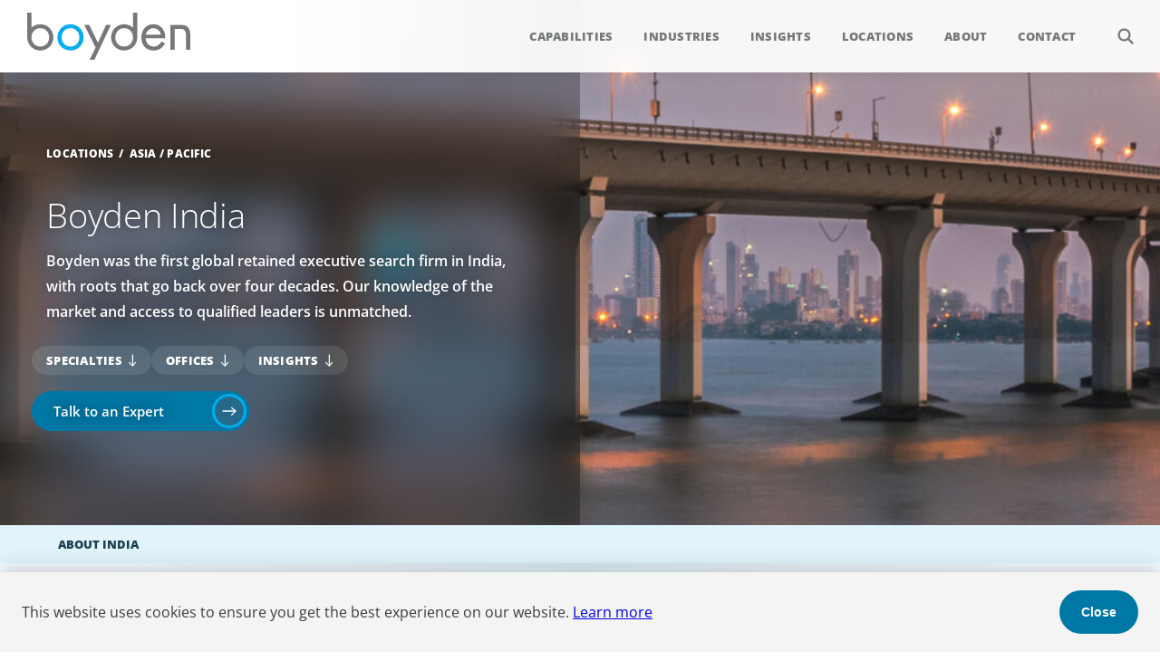

--- FILE ---
content_type: text/html; charset=UTF-8
request_url: https://www.boyden.com/india/
body_size: 14989
content:
<!DOCTYPE html>
<html lang="en">
<head>
    <meta charset="UTF-8" />
    <meta http-equiv="X-UA-Compatible" content="IE=edge" />
    <meta name="viewport" content="width=device-width, initial-scale=1, shrink-to-fit=no" />
    <title>India - Boyden</title>
    <meta name="google" value="notranslate"/>
    <link rel="shortcut icon" href="../img/favicon.ico" />

    <meta property="og:title" content="India - Boyden" />
    <meta property="og:type" content="website" />
    <meta property="og:url" content="https://www.boyden.com/india/" />
    <meta property="og:description" content="" />
    <meta name="twitter:card" content="summary_large_image" />

    <link rel="stylesheet" href="../css/select2.min.css" />
    <link rel="stylesheet" href="../css/web.css" />
</head>
<body class="Location">
    <header>
        <a class="logo" href="/">Boyden</a>
        <nav role="navigation" aria-label="Main navigation menu">
            <label aria-label="Open menu" aria-haspopup="menu" class="toggle" for="menu"><input id="menu" type="checkbox" /><hr/><hr/><hr/></label>
			<ul>
				<li><a href="/capabilities/">Capabilities</a>
					<div class="menu capabilities">
					    <div class="intro">
					        <div class="eyebrow">Capabilities</div>
					        <div class="heading">Explore our capabilities</div>
					        <p>Boyden&rsquo;s core capabilities are designed to help organizations build strong leadership, navigate complexity, and accelerate long-term performance.</p>
					
					        <a class="overview" href="/capabilities/">Discover how we can strengthen your team</a>
							<form class="search" data-section="53943776">
							    <label class="search-input" aria-label="Search"><input type="text" name="k" placeholder="Search capabilities..." /></label>
							    <input type="hidden" name="l" value="en" />
							    <input type="hidden" name="t" value="capability" />
							    <input type="hidden" name="f" value="card" />
							    <input type="hidden" name="capabilities" value="" />
							    <input type="hidden" name="industries" value="" />
							    <input type="hidden" name="locations" value="" />
							    <input type="hidden" name="include_global_insights" value="0" />
							    <input type="hidden" name="partners" value="" />
							    
							    
							    
							</form>
					    </div>
					    <div class="results cards" data-section="53943776" style="overflow: hidden;"></div>
					    <div class="items">
						<ul>
							<li>
								<a href="/executive-search/">Executive Search</a>
								<div class="one" style="background-image: url(/executive-search/tile.jpg)"></div>
							</li>
							<li>
								<a href="/interim-management/">Interim Management</a>
								<div class="one" style="background-image: url(/interim-management/tile.jpg)"></div>
							</li>
							<li>
								<a href="/leadership-consulting/">Leadership Consulting</a>
								<div class="many" style="background-image: url(/leadership-consulting/tile.jpg)">
								<ul>
									<li>
										<a href="/onboarding-and-integration/">Onboarding &amp; Integration</a>
										<div class="one" style="background-image: url(/onboarding-and-integration/tile.jpg)"></div>
									</li>
									<li>
										<a href="/assessment-and-profiling/">Assessment &amp; Profiling</a>
										<div class="one" style="background-image: url(/assessment-and-profiling/tile.jpg)"></div>
									</li>
									<li>
										<a href="/leadership-development/">Leadership Development</a>
										<div class="one" style="background-image: url(/leadership-development/tile.jpg)"></div>
									</li>
									<li>
										<a href="/executive-and-team-coaching/">Executive &amp; Team Coaching</a>
										<div class="one" style="background-image: url(/executive-and-team-coaching/tile.jpg)"></div>
									</li>
									<li>
										<a href="/succession-planning/">Succession Planning</a>
										<div class="one" style="background-image: url(/succession-planning/tile.jpg)"></div>
									</li>
									<li>
										<a href="/boyden-tools/">Boyden Tools</a>
										<div class="one" style="background-image: url(/boyden-tools/tile.jpg)"></div>
									</li>
								</ul>
								</div>
							</li>
							<li>
								<a href="/family-owned-privately-held-organizations/">Family-Owned/Privately Held Organizations</a>
								<div class="one" style="background-image: url(/family-owned-privately-held-organizations/tile.jpg)"></div>
							</li>
							<li>
								<a href="/global-multinational-organizations/">Global/Multinational Organizations</a>
								<div class="one" style="background-image: url(/global-multinational-organizations/tile.jpg)"></div>
							</li>
							<li>
								<a href="/ceo-and-board-services/">CEO &amp; Board Services</a>
								<div class="many" style="background-image: url(/ceo-and-board-services/tile.jpg)">
								<ul>
									<li>
										<a href="/board-consulting/">Board Consulting</a>
										<div class="one" style="background-image: url(/board-consulting/tile.jpg)"></div>
									</li>
									<li>
										<a href="/ceo-search/">CEO Search</a>
										<div class="one" style="background-image: url(/ceo-search/tile.jpg)"></div>
									</li>
									<li>
										<a href="/director-search/">Director Search</a>
										<div class="one" style="background-image: url(/director-search/tile.jpg)"></div>
									</li>
								</ul>
								</div>
							</li>
							<li>
								<a href="/private-equity-and-venture-capital/">Private Equity &amp; Venture Capital</a>
								<div class="one" style="background-image: url(/private-equity-and-venture-capital/tile.jpg)"></div>
							</li>
							<li>
								<a href="/financial-officers/">Financial Officers</a>
								<div class="one" style="background-image: url(/financial-officers/tile.jpg)"></div>
							</li>
							<li>
								<a href="/non-profit-organizations/">Non-Profit Organizations</a>
								<div class="one" style="background-image: url(/non-profit-organizations/tile.jpg)"></div>
							</li>
							<li>
								<a href="/human-resources/">Human Resources</a>
								<div class="one" style="background-image: url(/human-resources/tile.jpg)"></div>
							</li>
						</ul>
					    </div>
					</div>
				</li>
				<li><a href="/industries/">Industries</a>
					<div class="menu industries">
					    <div class="intro">
					        <div class="eyebrow">Industries</div>
					        <div class="heading">Explore the industries we serve</div>
					        <p>Boyden partners with organizations across global markets, bringing sector-specific insight and leadership expertise to help them adapt, grow, and outperform in a changing world.</p>
					
					        <a class="overview" href="/industries/">See how we support your industry</a>
							<form class="search" data-section="54071570">
							    <label class="search-input" aria-label="Search"><input type="text" name="k" placeholder="Search industries..." /></label>
							    <input type="hidden" name="l" value="en" />
							    <input type="hidden" name="t" value="industry" />
							    <input type="hidden" name="f" value="card" />
							    <input type="hidden" name="capabilities" value="" />
							    <input type="hidden" name="industries" value="" />
							    <input type="hidden" name="locations" value="" />
							    <input type="hidden" name="include_global_insights" value="0" />
							    <input type="hidden" name="partners" value="" />
							    
							    
							    
							</form>
					    </div>
					    <div class="results cards" data-section="54071570" style="overflow: hidden;"></div>
					    <div class="items">
							<ul>
								<li>
									<a href="/consumer-and-retail/">Consumer &amp; Retail</a>
									<div class="many" style="background-image: url(/consumer-and-retail/tile.jpg)">
									<ul>
										<li>
											<a href="/consumer-products/">Consumer Products</a>
											<div class="one" style="background-image: url(/consumer-products/tile.jpg)"></div>
										</li>
										<li>
											<a href="/travel-leisure-and-hospitality/">Travel, Leisure &amp; Hospitality</a>
											<div class="one" style="background-image: url(/travel-leisure-and-hospitality/tile.jpg)"></div>
										</li>
										<li>
											<a href="/retail-and-ecommerce/">Retail &amp; Ecommerce</a>
											<div class="one" style="background-image: url(/retail-and-ecommerce/tile.jpg)"></div>
										</li>
										<li>
											<a href="/luxury-and-apparel/">Luxury &amp; Apparel</a>
											<div class="one" style="background-image: url(/luxury-and-apparel/tile.jpg)"></div>
										</li>
										<li>
											<a href="/consumer-technology/">Consumer Technology</a>
											<div class="one" style="background-image: url(/consumer-technology/tile.jpg)"></div>
										</li>
									</ul>
									</div>
								</li>
								<li>
									<a href="/financial-services/">Financial Services</a>
									<div class="many" style="background-image: url(/financial-services/tile.jpg)">
									<ul>
										<li>
											<a href="/asset-management/">Asset Management</a>
											<div class="one" style="background-image: url(/asset-management/tile.jpg)"></div>
										</li>
										<li>
											<a href="/financial-and-sovereign-institutions/">Financial &amp; Sovereign Institutions</a>
											<div class="one" style="background-image: url(/financial-and-sovereign-institutions/tile.jpg)"></div>
										</li>
										<li>
											<a href="/fintech/">Fintech</a>
											<div class="one" style="background-image: url(/fintech-services/tile.jpg)"></div>
										</li>
										<li>
											<a href="/insurance/">Insurance</a>
											<div class="one" style="background-image: url(/insurance/tile.jpg)"></div>
										</li>
										<li>
											<a href="/investment-banking-and-markets/">Investment Banking &amp; Markets</a>
											<div class="one" style="background-image: url(/investment-banking-and-markets/tile.jpg)"></div>
										</li>
										<li>
											<a href="/real-estate/">Real Estate</a>
											<div class="one" style="background-image: url(/real-estate/tile.jpg)"></div>
										</li>
										<li>
											<a href="/retail-and-corporate-banking/">Retail &amp; Corporate Banking</a>
											<div class="one" style="background-image: url(/retail-and-corporate-banking/tile.jpg)"></div>
										</li>
										<li>
											<a href="/wealth-management-and-private-banking/">Wealth Management &amp; Private Banking</a>
											<div class="one" style="background-image: url(/wealth-management-and-private-banking/tile.jpg)"></div>
										</li>
									</ul>
									</div>
								</li>
								<li>
									<a href="/healthcare-and-life-sciences/">Healthcare &amp; Life Sciences</a>
									<div class="many" style="background-image: url(/healthcare-and-life-sciences/tile.jpg)">
									<ul>
										<li>
											<a href="/healthcare/">Healthcare</a>
											<div class="one" style="background-image: url(/healthcare/tile.jpg)"></div>
										</li>
										<li>
											<a href="/medtech/">Medtech</a>
											<div class="one" style="background-image: url(/medtech/tile.jpg)"></div>
										</li>
										<li>
											<a href="/pharma-and-biotech/">Pharma &amp; Biotech</a>
											<div class="one" style="background-image: url(/pharma-and-biotech/tile.jpg)"></div>
										</li>
									</ul>
									</div>
								</li>
								<li>
									<a href="/industrial/">Industrial</a>
									<div class="many">
									<ul>
										<li>
											<a href="/aerospace-and-defense/">Aerospace &amp; Defense</a>
											<div class="one" style="background-image: url(/aerospace-and-defense/tile.jpg)"></div>
										</li>
										<li>
											<a href="/automotive/">Automotive</a>
											<div class="one" style="background-image: url(/automotive/tile.jpg)"></div>
										</li>
										<li>
											<a href="/energy/">Energy</a>
											<div class="one" style="background-image: url(/energy/tile.jpg)"></div>
										</li>
										<li>
											<a href="/industrial-manufacturing/">Industrial Manufacturing</a>
											<div class="one" style="background-image: url(/industrial-manufacturing/tile.jpg)"></div>
										</li>
										<li>
											<a href="/infrastructure-epc-and-transportation/">Infrastructure, EPC &amp; Transportation</a>
											<div class="one" style="background-image: url(/infrastructure-epc-and-transportation/tile.jpg)"></div>
										</li>
										<li>
											<a href="/mining-and-primary-materials/">Mining &amp; Primary Materials</a>
											<div class="one" style="background-image: url(/mining-and-primary-materials/tile.jpg)"></div>
										</li>
										<li>
											<a href="/supply-chain-and-logistics/">Supply Chain &amp; Logistics</a>
											<div class="one" style="background-image: url(/supply-chain-and-logistics/tile.jpg)"></div>
										</li>
									</ul>
									</div>
								</li>
								<li>
									<a href="/professional-services/">Professional Services</a>
									<div class="one" style="background-image: url(/professional-services/tile.jpg)"></div>
								</li>
								<li>
									<a href="/social-impact/">Social Impact</a>
									<div class="many" style="background-image: url(/social-impact/tile.jpg)">
									<ul>
										<li>
											<a href="/education/">Education</a>
											<div class="one" style="background-image: url(/education/tile.jpg)"></div>
										</li>
										<li>
											<a href="/not-for-profit/">Not-for-Profit</a>
											<div class="one" style="background-image: url(/not-for-profit/tile.jpg)"></div>
										</li>
										<li>
											<a href="/public-sector/">Public Sector</a>
											<div class="one" style="background-image: url(/public-sector/tile.jpg)"></div>
										</li>
									</ul>
									</div>
								</li>
								<li>
									<a href="/technology/">Technology</a>
									<div class="many" style="background-image: url(/technology/tile.jpg)">
									<ul>
										<li>
											<a href="/ai-cloud-and-software/">AI, Cloud &amp; Software</a>
											<div class="one" style="background-image: url(/ai-cloud-and-software/tile.jpg)"></div>
										</li>
										<li>
											<a href="/digital-transformation-leadership/">Digital Transformation Leadership</a>
											<div class="one" style="background-image: url(/digital-transformation-leadership/tile.jpg)"></div>
										</li>
										<li>
											<a href="/fintech/">Fintech</a>
											<div class="one" style="background-image: url(/fintech/tile.jpg)"></div>
										</li>
										<li>
											<a href="/it-services-and-consulting/">IT Services &amp; Consulting</a>
											<div class="one" style="background-image: url(/it-services-and-consulting/tile.jpg)"></div>
										</li>
										<li>
											<a href="/media-gaming-and-consumer-electronics/">Media, Gaming &amp; Consumer Electronics</a>
											<div class="one" style="background-image: url(/media-gaming-and-consumer-electronics/tile.jpg)"></div>
										</li>
										<li>
											<a href="/semiconductor-infrastructure-and-embedded-hardware/">Semiconductor, Infrastructure &amp; Embedded Hardware</a>
											<div class="one" style="background-image: url(/semiconductor-infrastructure-and-embedded-hardware/tile.jpg)"></div>
										</li>
									</ul>
									</div>
								</li>
							</ul>
					    </div>
					</div>
				</li>
				<li><a href="/insights/">Insights</a>
					<div class="menu insights">
					    <div class="intro">
					        <div class="eyebrow">Insights</div>
					        <div class="heading">Perspectives that shape better leadership</div>
					        <p>Our insights highlight emerging trends, market shifts, and leadership challenges&mdash;providing clarity and direction for organizations navigating complexity and preparing for what&rsquo;s next.</p>
					
					        <a class="overview" href="/insights/">Access our latest insights</a>
							<form class="search" data-section="54331895">
							    <label class="search-input" aria-label="Search"><input type="text" name="k" placeholder="Search insights..." /></label>
							    <input type="hidden" name="l" value="en" />
							    <input type="hidden" name="t" value="insight" />
							    <input type="hidden" name="f" value="card" />
							    <input type="hidden" name="capabilities" value="" />
							    <input type="hidden" name="industries" value="" />
							    <input type="hidden" name="locations" value="" />
							    <input type="hidden" name="include_global_insights" value="0" />
							    <input type="hidden" name="partners" value="" />
							    
							    
							    
							    <label class="filter-select"><select multiple name="capability" data-placeholder="Filter by capabilities...">
							        <option class="placeholder" value="" disabled>Filter by capabilities...</option>
							        <option value="53225581">Executive Search</option>
							        <option value="53226063">Interim Management</option>
							        <option value="53226189">Leadership Consulting</option>
							        <option value="53249858" class="depth2">Onboarding & Integration</option>
							        <option value="53249947" class="depth2">Assessment & Profiling</option>
							        <option value="53249989" class="depth2">Leadership Development</option>
							        <option value="53250014" class="depth2">Executive & Team Coaching</option>
							        <option value="53250031" class="depth2">Succession Planning</option>
							        <option value="56293617" class="depth2">Boyden Tools</option>
							        <option value="53250054">Family-Owned/Privately Held Organizations</option>
							        <option value="53250055">Global/Multinational Organizations</option>
							        <option value="53250056">CEO & Board Services</option>
							        <option value="53250069" class="depth2">Board Consulting</option>
							        <option value="53250087" class="depth2">CEO Search</option>
							        <option value="53250088" class="depth2">Director Search</option>
							        <option value="53250089">Private Equity & Venture Capital</option>
							        <option value="53250160">Financial Officers</option>
							        <option value="53250173">Non-Profit Organizations</option>
							        <option value="53250167">Human Resources</option>
							    </select></label>
							    <label class="filter-select"><select multiple name="industry" data-placeholder="Filter by industries...">
							        <option class="placeholder" value="" disabled>Filter by industries...</option>
							        <option value="53248811">Consumer & Retail</option>
							        <option value="53265427" class="depth2">Consumer Products</option>
							        <option value="53265432" class="depth2">Travel, Leisure & Hospitality</option>
							        <option value="53265463" class="depth2">Retail & Ecommerce</option>
							        <option value="53265476" class="depth2">Luxury & Apparel</option>
							        <option value="53265497" class="depth2">Consumer Technology</option>
							        <option value="53265502">Financial Services</option>
							        <option value="53265509" class="depth2">Asset Management</option>
							        <option value="53265513" class="depth2">Financial & Sovereign Institutions</option>
							        <option value="53266161" class="depth2">Fintech</option>
							        <option value="53265531" class="depth2">Insurance</option>
							        <option value="53265534" class="depth2">Investment Banking & Markets</option>
							        <option value="53265543" class="depth2">Real Estate</option>
							        <option value="53265549" class="depth2">Retail & Corporate Banking</option>
							        <option value="53265573" class="depth2">Wealth Management & Private Banking</option>
							        <option value="53265581">Healthcare & Life Sciences</option>
							        <option value="53265682" class="depth2">Healthcare</option>
							        <option value="53265733" class="depth2">Medtech</option>
							        <option value="53265742" class="depth2">Pharma & Biotech</option>
							        <option value="53265773">Industrial</option>
							        <option value="53265794" class="depth2">Aerospace & Defense</option>
							        <option value="53265943" class="depth2">Automotive</option>
							        <option value="53265953" class="depth2">Energy</option>
							        <option value="53265966" class="depth2">Industrial Manufacturing</option>
							        <option value="53265980" class="depth2">Infrastructure, EPC & Transportation</option>
							        <option value="53265987" class="depth2">Mining & Primary Materials</option>
							        <option value="53265990" class="depth2">Supply Chain & Logistics</option>
							        <option value="55731590">Professional Services</option>
							        <option value="53266074">Social Impact</option>
							        <option value="53266097" class="depth2">Education</option>
							        <option value="53266111" class="depth2">Not-for-Profit</option>
							        <option value="53266116" class="depth2">Public Sector</option>
							        <option value="53266125">Technology</option>
							        <option value="53266139" class="depth2">AI, Cloud & Software</option>
							        <option value="53266151" class="depth2">Digital Transformation Leadership</option>
							        <option value="53265525" class="depth2">Fintech</option>
							        <option value="53266193" class="depth2">IT Services & Consulting</option>
							        <option value="53266237" class="depth2">Media, Gaming & Consumer Electronics</option>
							        <option value="53266257" class="depth2">Semiconductor, Infrastructure & Embedded Hardware</option>
							    </select></label>
							    <label class="filter-select"><select multiple name="location" data-placeholder="Filter by locations...">
							        <option class="placeholder" value="" disabled>Filter by locations...</option>
							        <option value="54083642">Americas</option>
							        <option value="54083664" class="depth2">Brazil</option>
							        <option value="54083670" class="depth2">Canada</option>
							        <option value="54083713" class="depth3">Calgary</option>
							        <option value="54083714" class="depth3">Montréal</option>
							        <option value="54083715" class="depth3">Ottawa</option>
							        <option value="54083716" class="depth3">Saskatoon</option>
							        <option value="54083717" class="depth3">Toronto</option>
							        <option value="54083718" class="depth3">Vancouver</option>
							        <option value="54083665" class="depth2">Mexico</option>
							        <option value="54083666" class="depth2">Perú</option>
							        <option value="54083671" class="depth2">United States</option>
							        <option value="54083719" class="depth3">Atlanta</option>
							        <option value="54083720" class="depth3">Boston</option>
							        <option value="54083721" class="depth3">California</option>
							        <option value="54083722" class="depth3">Chicago</option>
							        <option value="54083724" class="depth3">Denver</option>
							        <option value="54083723" class="depth3">Dallas</option>
							        <option value="54083725" class="depth3">Houston</option>
							        <option value="54083726" class="depth3">Miami</option>
							        <option value="54083730" class="depth3">New York</option>
							        <option value="54083731" class="depth3">Orlando</option>
							        <option value="54083732" class="depth3">Pittsburgh</option>
							        <option value="54083733" class="depth3">Princeton</option>
							        <option value="54083734" class="depth3">Seattle</option>
							        <option value="54083735" class="depth3">Summit</option>
							        <option value="54083736" class="depth3">Washington D.C.</option>
							        <option value="54083641">Europe</option>
							        <option value="54083680" class="depth2">Armenia</option>
							        <option value="54083681" class="depth2">Austria</option>
							        <option value="54083682" class="depth2">Azerbaijan</option>
							        <option value="54083683" class="depth2">Bulgaria</option>
							        <option value="54083684" class="depth2">Czech Republic</option>
							        <option value="54083696" class="depth2">Denmark</option>
							        <option value="54083737" class="depth3">Aarhus</option>
							        <option value="54083738" class="depth3">Copenhagen</option>
							        <option value="54083697" class="depth2">Finland</option>
							        <option value="54083701" class="depth2">France</option>
							        <option value="54083702" class="depth2">Germany</option>
							        <option value="54083740" class="depth3">Düsseldorf Holzstrasse</option>
							        <option value="54083739" class="depth3">Düsseldorf Cecilienallee</option>
							        <option value="54083741" class="depth3">Frankfurt</option>
							        <option value="54083742" class="depth3">Munich</option>
							        <option value="54083704" class="depth2">Greece, Cyprus & Malta</option>
							        <option value="54083744" class="depth3">Greece</option>
							        <option value="54083743" class="depth3">Cyprus</option>
							        <option value="54083745" class="depth3">Malta</option>
							        <option value="54083685" class="depth2">Hungary</option>
							        <option value="54083705" class="depth2">Ireland</option>
							        <option value="54083706" class="depth2">Italy</option>
							        <option value="54083686" class="depth2">Kazakhstan</option>
							        <option value="54083708" class="depth2">Netherlands</option>
							        <option value="54083698" class="depth2">Norway</option>
							        <option value="54083687" class="depth2">Poland</option>
							        <option value="54083709" class="depth2">Portugal</option>
							        <option value="54083746" class="depth3">Lisbon</option>
							        <option value="54083747" class="depth3">Porto</option>
							        <option value="54083688" class="depth2">Romania</option>
							        <option value="54083689" class="depth2">Serbia</option>
							        <option value="54083690" class="depth2">Slovakia</option>
							        <option value="54083691" class="depth2">Slovenia</option>
							        <option value="54083710" class="depth2">Spain</option>
							        <option value="54083748" class="depth3">Barcelona</option>
							        <option value="54083749" class="depth3">Madrid</option>
							        <option value="54083750" class="depth3">Valencia</option>
							        <option value="54083700" class="depth2">Sweden</option>
							        <option value="54083711" class="depth2">Switzerland</option>
							        <option value="54083692" class="depth2">Türkiye</option>
							        <option value="54083695" class="depth2">Ukraine</option>
							        <option value="54083712" class="depth2">United Kingdom</option>
							        <option value="54083751" class="depth3">Aberdeen</option>
							        <option value="54083752" class="depth3">London</option>
							        <option value="54083640">Asia / Pacific</option>
							        <option value="54083649" class="depth2">Australia</option>
							        <option value="54083651" class="depth2">China</option>
							        <option value="54083672" class="depth3">Hong Kong</option>
							        <option value="54083673" class="depth3">Shanghai</option>
							        <option value="54083652" class="depth2">India</option>
							        <option value="54083677" class="depth3">Mumbai</option>
							        <option value="54083679" class="depth3">Pune</option>
							        <option value="54083653" class="depth2">Japan</option>
							        <option value="54083655" class="depth2">Singapore</option>
							        <option value="54083657" class="depth2">South Korea</option>
							        <option value="54083658" class="depth2">Taiwan</option>
							        <option value="54083660" class="depth2">Thailand</option>
							        <option value="54083643">Africa / Middle East</option>
							        <option value="54083645" class="depth2">East Africa</option>
							        <option value="54083667" class="depth2">Egypt</option>
							        <option value="54083668" class="depth2">Saudi Arabia</option>
							        <option value="54083646" class="depth2">South Africa</option>
							        <option value="54083669" class="depth2">UAE</option>
							    </select></label>
							    <ul class="filters"></ul>
							</form>
					    </div>
					    <div class="results cards" data-section="54331895" style="overflow: hidden;"></div>
					    <div class="items">
					        <div class="results cards">
					            <div class="column">
					                <div class="category news">
					                    <div class="heading">
					                        <div class="title"><a href="/news/">News</a></div>
					                        <a class="arrow" href="/news/">View All</a>
					                    </div>
					                    <div class="items arrows">
					                        <a class="media-file event" href="/event/boyden-joins-as-sponsor-of-case-nais-independent-schools-57248482/">
					                            <div class="title">Boyden Joins as Sponsor of CASE-NAIS Independent Schools Conference 2026</div>
					                            <div class="type">Event</div>
					                        </a>
					                        <a class="media-file news-releases" href="/media/io-welcomes-new-chief-capital-officer-57228834/">
					                            <div class="title">IO Welcomes New Chief Capital Officer</div>
					                            <div class="type">News Releases</div>
					                        </a>
					                        <a class="media-file news-releases" href="/media/childrens-aid-foundation-of-canada-appoints-next-president-and-56991892/">
					                            <div class="title">Children’s Aid Foundation of Canada Appoints Next President & CEO</div>
					                            <div class="type">News Releases</div>
					                        </a>
					                    </div>
					                </div>
					                <div class="category case-studies">
					                    <div class="heading">
					                        <div class="title"><a href="/case-studies/">Case Studies</a></div>
					                        <a class="arrow" href="/case-studies/">View All</a>
					                    </div>
					                    <div class="items image blue">     
					                        <a class="media-file case-study" href="/media/strategic-board-renewal-for-a-high-growth-cybersecurity-leader-56595407/">
					                            <img loading="lazy" src="/strategic-board-renewal-for-a-high-growth-cybersecurity-leader/banner.jpg" alt="" />
					                            <div class="type">Technology</div>
					                            <div class="title">Strategic Board Renewal for a High-Growth Cybersecurity Leader</div>
					                        </a>
					                        <a class="media-file case-study" href="/media/building-commercial-momentum-in-a-high-growth-industrial-56385563/">
					                            <img loading="lazy" src="/building-commercial-momentum-in-a-high-growth-industrial/banner.jpg" alt="" />
					                            <div class="type">Industrial</div>
					                            <div class="title">Building Commercial Momentum in a High-Growth Industrial Business</div>
					                        </a>
					                    </div>
					                </div>
					            </div>
					            <div class="column">
					                <div class="category thought-leadership">
					                    <div class="heading">
					                        <div class="title"><a href="/thought-leadership/">Thought Leadership</a></div>
					                        <a class="arrow" href="/thought-leadership/">View All</a>
					                    </div>
					                    <div class="items image blue">
					                        <a class="media-file articles-and-papers" href="/media/why-leadership-capability-is-now-the-defining-challenge-for-57617546/">
					                            <img loading="lazy" src="/why-leadership-capability-is-now-the-defining-challenge-for/banner.jpg" alt="" />
					                            <div class="type">Articles & Papers</div>
					                            <div class="title">Why Leadership Capability is now the Defining Challenge for Family Businesses</div>
					                        </a>
					                        <a class="media-file articles-and-papers" href="/media/a-first-external-ceo-leads-a-first-generational-succession-57206771/">
					                            <img loading="lazy" src="/a-first-external-ceo-leads-a-first-generational-succession/tile.jpg" alt="" />
					                            <div class="type">Articles & Papers</div>
					                            <div class="title">A First External CEO Leads a First Generational Succession</div>
					                        </a>
					                        <a class="media-file boyden-report-series" href="/media/the-status-quo-of-digital-transformation-in-switzerland-in-2025-55088461/">
					                            <img loading="lazy" src="/img/boyden-pattern-640x360.png" alt="" />
					                            <div class="type">Boyden Report Series</div>
					                            <div class="title">The Status Quo of Digital Transformation in Switzerland in 2025</div>
					                        </a>
					                    </div>
					                </div>
					            </div>
					        </div>
					    </div>
					</div>
				</li>
				<li><a href="/locations/">Locations</a>
					<div class="menu locations">
					    <div class="intro">
					        <div class="eyebrow">Locations</div>
					        <div class="heading">A global network at your side</div>
					        <p>With a global footprint and deep local expertise, Boyden&rsquo;s partners work closely with clients wherever they operate, delivering leadership solutions grounded in regional understanding.</p>
					
					        <a class="overview" href="/locations/">Find a Boyden office near you</a>
							<form class="search" data-section="54071642">
							    <label class="search-input" aria-label="Search"><input type="text" name="k" placeholder="Search locations..." /></label>
							    <input type="hidden" name="l" value="en" />
							    <input type="hidden" name="t" value="location" />
							    <input type="hidden" name="f" value="card" />
							    <input type="hidden" name="capabilities" value="" />
							    <input type="hidden" name="industries" value="" />
							    <input type="hidden" name="locations" value="" />
							    <input type="hidden" name="include_global_insights" value="0" />
							    <input type="hidden" name="partners" value="" />
							    
							    
							    
							</form>
					    </div>
					    <div class="results cards" data-section="54071642" style="overflow: hidden;"></div>
					    <div class="items">
							<ul>
								<li>
									<a href="/americas/">Americas</a>
									<div class="many">
									<ul>
										<li>
											<a href="/brazil/">Brazil</a>
										</li>
										<li>
											<a href="/canada/">Canada</a>
											<div class="many">
											<ul>
												<li>
													<a href="/calgary/">Calgary</a>
												</li>
												<li>
													<a href="/montreal/">Montréal</a>
												</li>
												<li>
													<a href="/ottawa/">Ottawa</a>
												</li>
												<li>
													<a href="/saskatoon/">Saskatoon</a>
												</li>
												<li>
													<a href="/toronto/">Toronto</a>
												</li>
												<li>
													<a href="/vancouver/">Vancouver</a>
												</li>
											</ul>
											</div>
										</li>
										<li>
											<a href="/mexico/">Mexico</a>
										</li>
										<li>
											<a href="/peru/">Perú</a>
										</li>
										<li>
											<a href="/united-states/">United States</a>
											<div class="many">
											<ul>
												<li>
													<a href="/atlanta/">Atlanta</a>
												</li>
												<li>
													<a href="/boston/">Boston</a>
												</li>
												<li>
													<a href="/california/">California</a>
												</li>
												<li>
													<a href="/chicago/">Chicago</a>
												</li>
												<li>
													<a href="/denver/">Denver</a>
												</li>
												<li>
													<a href="/dallas/">Dallas</a>
												</li>
												<li>
													<a href="/houston/">Houston</a>
												</li>
												<li>
													<a href="/miami/">Miami</a>
												</li>
												<li>
													<a href="/new-york/">New York</a>
												</li>
												<li>
													<a href="/orlando/">Orlando</a>
												</li>
												<li>
													<a href="/pittsburgh/">Pittsburgh</a>
												</li>
												<li>
													<a href="/princeton/">Princeton</a>
												</li>
												<li>
													<a href="/seattle/">Seattle</a>
												</li>
												<li>
													<a href="/summit/">Summit</a>
												</li>
												<li>
													<a href="/washington-dc/">Washington D.C.</a>
												</li>
											</ul>
											</div>
										</li>
									</ul>
									</div>
								</li>
								<li>
									<a href="/europe/">Europe</a>
									<div class="many">
									<ul>
										<li>
											<a href="/armenia/">Armenia</a>
										</li>
										<li>
											<a href="/austria/">Austria</a>
										</li>
										<li>
											<a href="/azerbaijan/">Azerbaijan</a>
										</li>
										<li>
											<a href="/bulgaria/">Bulgaria</a>
										</li>
										<li>
											<a href="/czech-republic/">Czech Republic</a>
										</li>
										<li>
											<a href="/denmark/">Denmark</a>
											<div class="many">
											<ul>
												<li>
													<a href="/aarhus/">Aarhus</a>
												</li>
												<li>
													<a href="/copenhagen/">Copenhagen</a>
												</li>
											</ul>
											</div>
										</li>
										<li>
											<a href="/finland/">Finland</a>
										</li>
										<li>
											<a href="/france/">France</a>
										</li>
										<li>
											<a href="/germany/">Germany</a>
											<div class="many">
											<ul>
												<li>
													<a href="/duesseldorf-holzstrasse/">Düsseldorf Holzstrasse</a>
												</li>
												<li>
													<a href="/dusseldorf/">Düsseldorf Cecilienallee</a>
												</li>
												<li>
													<a href="/frankfurt/">Frankfurt</a>
												</li>
												<li>
													<a href="/munich/">Munich</a>
												</li>
											</ul>
											</div>
										</li>
										<li>
											<a href="/greece-cyprus-and-malta/">Greece, Cyprus &amp; Malta</a>
											<div class="many">
											<ul>
												<li>
													<a href="/greece/">Greece</a>
												</li>
												<li>
													<a href="/cyprus/">Cyprus</a>
												</li>
												<li>
													<a href="/malta/">Malta</a>
												</li>
											</ul>
											</div>
										</li>
										<li>
											<a href="/hungary/">Hungary</a>
										</li>
										<li>
											<a href="/ireland/">Ireland</a>
										</li>
										<li>
											<a href="/italy/">Italy</a>
										</li>
										<li>
											<a href="/kazakhstan/">Kazakhstan</a>
										</li>
										<li>
											<a href="/netherlands/">Netherlands</a>
										</li>
										<li>
											<a href="/norway/">Norway</a>
										</li>
										<li>
											<a href="/poland/">Poland</a>
										</li>
										<li>
											<a href="/portugal/">Portugal</a>
											<div class="many">
											<ul>
												<li>
													<a href="/lisbon/">Lisbon</a>
												</li>
												<li>
													<a href="/porto/">Porto</a>
												</li>
											</ul>
											</div>
										</li>
										<li>
											<a href="/romania/">Romania</a>
										</li>
										<li>
											<a href="/serbia/">Serbia</a>
										</li>
										<li>
											<a href="/slovakia/">Slovakia</a>
										</li>
										<li>
											<a href="/slovenia/">Slovenia</a>
										</li>
										<li>
											<a href="/spain/">Spain</a>
											<div class="many">
											<ul>
												<li>
													<a href="/barcelona/">Barcelona</a>
												</li>
												<li>
													<a href="/madrid/">Madrid</a>
												</li>
												<li>
													<a href="/valencia/">Valencia</a>
												</li>
											</ul>
											</div>
										</li>
										<li>
											<a href="/sweden/">Sweden</a>
										</li>
										<li>
											<a href="/switzerland/">Switzerland</a>
										</li>
										<li>
											<a href="/tuerkiye/">Türkiye</a>
										</li>
										<li>
											<a href="/ukraine/">Ukraine</a>
										</li>
										<li>
											<a href="/united-kingdom/">United Kingdom</a>
											<div class="many">
											<ul>
												<li>
													<a href="/aberdeen/">Aberdeen</a>
												</li>
												<li>
													<a href="/london/">London</a>
												</li>
											</ul>
											</div>
										</li>
									</ul>
									</div>
								</li>
								<li>
									<a href="/asia-pacific/">Asia / Pacific</a>
									<div class="many">
									<ul>
										<li>
											<a href="/australia/">Australia</a>
										</li>
										<li>
											<a href="/china/">China</a>
											<div class="many">
											<ul>
												<li>
													<a href="/hong-kong/">Hong Kong</a>
												</li>
												<li>
													<a href="/shanghai/">Shanghai</a>
												</li>
											</ul>
											</div>
										</li>
										<li>
											<a href="/india/">India</a>
											<div class="many">
											<ul>
												<li>
													<a href="/mumbai/">Mumbai</a>
												</li>
												<li>
													<a href="/pune/">Pune</a>
												</li>
											</ul>
											</div>
										</li>
										<li>
											<a href="/japan/">Japan</a>
										</li>
										<li>
											<a href="/singapore/">Singapore</a>
										</li>
										<li>
											<a href="/south-korea/">South Korea</a>
										</li>
										<li>
											<a href="/taiwan/">Taiwan</a>
										</li>
										<li>
											<a href="/thailand/">Thailand</a>
										</li>
									</ul>
									</div>
								</li>
								<li>
									<a href="/africa-middle-east/">Africa / Middle East</a>
									<div class="many">
									<ul>
										<li>
											<a href="/east-africa/">East Africa</a>
										</li>
										<li>
											<a href="/egypt/">Egypt</a>
										</li>
										<li>
											<a href="/saudi-arabia/">Saudi Arabia</a>
										</li>
										<li>
											<a href="/south-africa/">South Africa</a>
										</li>
										<li>
											<a href="/uae/">UAE</a>
										</li>
									</ul>
									</div>
								</li>
							</ul>
					    </div>
					</div>
				</li>
				<li><a href="/who-is-boyden/">About</a>
					<div class="menu about">
					    <div class="intro">
					        <div class="eyebrow">About</div>
					        <div class="heading">Learn more about Boyden</div>
					        <p>Driven by collaboration, global perspective, and a deep commitment to clients, Boyden brings together expert advisors who help organizations build stronger leaders and more resilient futures.</p>
					
					        <a class="overview" href="/about/">Discover the Boyden difference</a>
					    </div>
					    <div class="items">
								<ul>
									<li><a href="/who-is-boyden/">Who is Boyden?</a><div class="one" style="background-image: url(/who-is-boyden/tile.jpg)"></div></li>
									<li><a href="/leadership/">Leadership</a><div class="one" style="background-image: url(/leadership/tile.jpg)"></div></li>
									<li><a href="/careers/">Careers</a><div class="one" style="background-image: url(/careers/tile.jpg)"></div></li>
								</ul>
					    </div>
					</div>
				</li>
				<li><a href="/contact/">Contact</a>
					<div class="menu contacts">
					    <div class="intro" tabindex="-1">
					        <div class="eyebrow">Contact</div>
					        <div class="heading">Start the conversation</div>
					        <p>Whether you&rsquo;re seeking exceptional leadership, exploring career opportunities, or looking for guidance, Boyden&rsquo;s global team is here to help you take the next step with confidence.</p>
					
					        <a class="overview" href="/contact/">Connect with us today</a>
							<form class="search" data-section="54289471">
							    <label class="search-input" aria-label="Search"><input type="text" name="k" placeholder="Search contacts..." /></label>
							    <input type="hidden" name="l" value="en" />
							    <input type="hidden" name="t" value="contact" />
							    <input type="hidden" name="f" value="card" />
							    <input type="hidden" name="capabilities" value="" />
							    <input type="hidden" name="industries" value="" />
							    <input type="hidden" name="locations" value="" />
							    <input type="hidden" name="include_global_insights" value="0" />
							    <input type="hidden" name="partners" value="" />
							    
							    
							    
							    <label class="filter-select"><select multiple name="capability" data-placeholder="Filter by capabilities...">
							        <option class="placeholder" value="" disabled>Filter by capabilities...</option>
							        <option value="53225581">Executive Search</option>
							        <option value="53226063">Interim Management</option>
							        <option value="53226189">Leadership Consulting</option>
							        <option value="53249858" class="depth2">Onboarding & Integration</option>
							        <option value="53249947" class="depth2">Assessment & Profiling</option>
							        <option value="53249989" class="depth2">Leadership Development</option>
							        <option value="53250014" class="depth2">Executive & Team Coaching</option>
							        <option value="53250031" class="depth2">Succession Planning</option>
							        <option value="56293617" class="depth2">Boyden Tools</option>
							        <option value="53250054">Family-Owned/Privately Held Organizations</option>
							        <option value="53250055">Global/Multinational Organizations</option>
							        <option value="53250056">CEO & Board Services</option>
							        <option value="53250069" class="depth2">Board Consulting</option>
							        <option value="53250087" class="depth2">CEO Search</option>
							        <option value="53250088" class="depth2">Director Search</option>
							        <option value="53250089">Private Equity & Venture Capital</option>
							        <option value="53250160">Financial Officers</option>
							        <option value="53250173">Non-Profit Organizations</option>
							        <option value="53250167">Human Resources</option>
							    </select></label>
							    <label class="filter-select"><select multiple name="industry" data-placeholder="Filter by industries...">
							        <option class="placeholder" value="" disabled>Filter by industries...</option>
							        <option value="53248811">Consumer & Retail</option>
							        <option value="53265427" class="depth2">Consumer Products</option>
							        <option value="53265432" class="depth2">Travel, Leisure & Hospitality</option>
							        <option value="53265463" class="depth2">Retail & Ecommerce</option>
							        <option value="53265476" class="depth2">Luxury & Apparel</option>
							        <option value="53265497" class="depth2">Consumer Technology</option>
							        <option value="53265502">Financial Services</option>
							        <option value="53265509" class="depth2">Asset Management</option>
							        <option value="53265513" class="depth2">Financial & Sovereign Institutions</option>
							        <option value="53266161" class="depth2">Fintech</option>
							        <option value="53265531" class="depth2">Insurance</option>
							        <option value="53265534" class="depth2">Investment Banking & Markets</option>
							        <option value="53265543" class="depth2">Real Estate</option>
							        <option value="53265549" class="depth2">Retail & Corporate Banking</option>
							        <option value="53265573" class="depth2">Wealth Management & Private Banking</option>
							        <option value="53265581">Healthcare & Life Sciences</option>
							        <option value="53265682" class="depth2">Healthcare</option>
							        <option value="53265733" class="depth2">Medtech</option>
							        <option value="53265742" class="depth2">Pharma & Biotech</option>
							        <option value="53265773">Industrial</option>
							        <option value="53265794" class="depth2">Aerospace & Defense</option>
							        <option value="53265943" class="depth2">Automotive</option>
							        <option value="53265953" class="depth2">Energy</option>
							        <option value="53265966" class="depth2">Industrial Manufacturing</option>
							        <option value="53265980" class="depth2">Infrastructure, EPC & Transportation</option>
							        <option value="53265987" class="depth2">Mining & Primary Materials</option>
							        <option value="53265990" class="depth2">Supply Chain & Logistics</option>
							        <option value="55731590">Professional Services</option>
							        <option value="53266074">Social Impact</option>
							        <option value="53266097" class="depth2">Education</option>
							        <option value="53266111" class="depth2">Not-for-Profit</option>
							        <option value="53266116" class="depth2">Public Sector</option>
							        <option value="53266125">Technology</option>
							        <option value="53266139" class="depth2">AI, Cloud & Software</option>
							        <option value="53266151" class="depth2">Digital Transformation Leadership</option>
							        <option value="53265525" class="depth2">Fintech</option>
							        <option value="53266193" class="depth2">IT Services & Consulting</option>
							        <option value="53266237" class="depth2">Media, Gaming & Consumer Electronics</option>
							        <option value="53266257" class="depth2">Semiconductor, Infrastructure & Embedded Hardware</option>
							    </select></label>
							    <label class="filter-select"><select multiple name="location" data-placeholder="Filter by locations...">
							        <option class="placeholder" value="" disabled>Filter by locations...</option>
							        <option value="54083642">Americas</option>
							        <option value="54083664" class="depth2">Brazil</option>
							        <option value="54083670" class="depth2">Canada</option>
							        <option value="54083713" class="depth3">Calgary</option>
							        <option value="54083714" class="depth3">Montréal</option>
							        <option value="54083715" class="depth3">Ottawa</option>
							        <option value="54083716" class="depth3">Saskatoon</option>
							        <option value="54083717" class="depth3">Toronto</option>
							        <option value="54083718" class="depth3">Vancouver</option>
							        <option value="54083665" class="depth2">Mexico</option>
							        <option value="54083666" class="depth2">Perú</option>
							        <option value="54083671" class="depth2">United States</option>
							        <option value="54083719" class="depth3">Atlanta</option>
							        <option value="54083720" class="depth3">Boston</option>
							        <option value="54083721" class="depth3">California</option>
							        <option value="54083722" class="depth3">Chicago</option>
							        <option value="54083724" class="depth3">Denver</option>
							        <option value="54083723" class="depth3">Dallas</option>
							        <option value="54083725" class="depth3">Houston</option>
							        <option value="54083726" class="depth3">Miami</option>
							        <option value="54083730" class="depth3">New York</option>
							        <option value="54083731" class="depth3">Orlando</option>
							        <option value="54083732" class="depth3">Pittsburgh</option>
							        <option value="54083733" class="depth3">Princeton</option>
							        <option value="54083734" class="depth3">Seattle</option>
							        <option value="54083735" class="depth3">Summit</option>
							        <option value="54083736" class="depth3">Washington D.C.</option>
							        <option value="54083641">Europe</option>
							        <option value="54083680" class="depth2">Armenia</option>
							        <option value="54083681" class="depth2">Austria</option>
							        <option value="54083682" class="depth2">Azerbaijan</option>
							        <option value="54083683" class="depth2">Bulgaria</option>
							        <option value="54083684" class="depth2">Czech Republic</option>
							        <option value="54083696" class="depth2">Denmark</option>
							        <option value="54083737" class="depth3">Aarhus</option>
							        <option value="54083738" class="depth3">Copenhagen</option>
							        <option value="54083697" class="depth2">Finland</option>
							        <option value="54083701" class="depth2">France</option>
							        <option value="54083702" class="depth2">Germany</option>
							        <option value="54083740" class="depth3">Düsseldorf Holzstrasse</option>
							        <option value="54083739" class="depth3">Düsseldorf Cecilienallee</option>
							        <option value="54083741" class="depth3">Frankfurt</option>
							        <option value="54083742" class="depth3">Munich</option>
							        <option value="54083704" class="depth2">Greece, Cyprus & Malta</option>
							        <option value="54083744" class="depth3">Greece</option>
							        <option value="54083743" class="depth3">Cyprus</option>
							        <option value="54083745" class="depth3">Malta</option>
							        <option value="54083685" class="depth2">Hungary</option>
							        <option value="54083705" class="depth2">Ireland</option>
							        <option value="54083706" class="depth2">Italy</option>
							        <option value="54083686" class="depth2">Kazakhstan</option>
							        <option value="54083708" class="depth2">Netherlands</option>
							        <option value="54083698" class="depth2">Norway</option>
							        <option value="54083687" class="depth2">Poland</option>
							        <option value="54083709" class="depth2">Portugal</option>
							        <option value="54083746" class="depth3">Lisbon</option>
							        <option value="54083747" class="depth3">Porto</option>
							        <option value="54083688" class="depth2">Romania</option>
							        <option value="54083689" class="depth2">Serbia</option>
							        <option value="54083690" class="depth2">Slovakia</option>
							        <option value="54083691" class="depth2">Slovenia</option>
							        <option value="54083710" class="depth2">Spain</option>
							        <option value="54083748" class="depth3">Barcelona</option>
							        <option value="54083749" class="depth3">Madrid</option>
							        <option value="54083750" class="depth3">Valencia</option>
							        <option value="54083700" class="depth2">Sweden</option>
							        <option value="54083711" class="depth2">Switzerland</option>
							        <option value="54083692" class="depth2">Türkiye</option>
							        <option value="54083695" class="depth2">Ukraine</option>
							        <option value="54083712" class="depth2">United Kingdom</option>
							        <option value="54083751" class="depth3">Aberdeen</option>
							        <option value="54083752" class="depth3">London</option>
							        <option value="54083640">Asia / Pacific</option>
							        <option value="54083649" class="depth2">Australia</option>
							        <option value="54083651" class="depth2">China</option>
							        <option value="54083672" class="depth3">Hong Kong</option>
							        <option value="54083673" class="depth3">Shanghai</option>
							        <option value="54083652" class="depth2">India</option>
							        <option value="54083677" class="depth3">Mumbai</option>
							        <option value="54083679" class="depth3">Pune</option>
							        <option value="54083653" class="depth2">Japan</option>
							        <option value="54083655" class="depth2">Singapore</option>
							        <option value="54083657" class="depth2">South Korea</option>
							        <option value="54083658" class="depth2">Taiwan</option>
							        <option value="54083660" class="depth2">Thailand</option>
							        <option value="54083643">Africa / Middle East</option>
							        <option value="54083645" class="depth2">East Africa</option>
							        <option value="54083667" class="depth2">Egypt</option>
							        <option value="54083668" class="depth2">Saudi Arabia</option>
							        <option value="54083646" class="depth2">South Africa</option>
							        <option value="54083669" class="depth2">UAE</option>
							    </select></label>
							    <ul class="filters"></ul>
							</form>
					    </div>
					    <div class="results cards" data-section="54289471" style="overflow: hidden;"></div>
					    <div class="items">
					        <div class="results cards placeholder" data-request="/get/contact?l=en">
					            <a class="result medium web-page-new" href="/locations/">
    <div class="image">
        <img src="/locations/tile-400x400.jpg" alt="" />
    </div>
    <div class="text">
        <div class="title">Locations</div>
        <div class="summary"><p>With a global footprint and deep local expertise, Boyden&rsquo;s partners work closely with clients wherever they operate, delivering leadership solutions grounded in regional understanding.</p>
</div>
    </div>
</a>
					            <a class="result small " href="/africa-middle-east/">
    <div class="image">
        <img src="/africa-middle-east/tile-400x400.jpg" alt="" />
    </div>
    <div class="text">
        <div class="title">Africa / Middle East</div>
        <div class="summary"><p>In key African and Gulf economies, Boyden supports clients operating in both established sectors and rapidly developing markets. Our regional understanding helps organizations secure leaders who are locally attuned and equipped for transformation.</p>
</div>
    </div>
</a>
					            <a class="result small " href="/americas/">
    <div class="image">
        <img src="/americas/tile-400x400.jpg" alt="" />
    </div>
    <div class="text">
        <div class="title">Americas</div>
        <div class="summary"><p>Boyden advises clients across mature and emerging markets in the Americas, from global financial centres to burgeoning innovation hubs. Our partners understand the nuances of each market and deliver forward-looking leadership solutions rooted in local knowledge.</p>
</div>
    </div>
</a>
					            <a class="result small " href="/asia-pacific/">
    <div class="image">
        <img src="/asia-pacific/tile-400x400.jpg" alt="" />
    </div>
    <div class="text">
        <div class="title">Asia / Pacific</div>
        <div class="summary"><p>Asia-Pacific is home to some of the world&rsquo;s fastest-growing economies and most influential talent markets. Boyden is anchored in key hubs to help clients engage and develop leaders who can navigate the region&rsquo;s interconnected ecosystems and drive performance across borders.</p>
</div>
    </div>
</a>
					            <a class="result small " href="/europe/">
    <div class="image">
        <img src="/europe/tile-400x400.jpg" alt="" />
    </div>
    <div class="text">
        <div class="title">Europe</div>
        <div class="summary"><p>Boyden&rsquo;s partners in Europe bring deep insight into a region defined by economic diversity and rapidly evolving markets. From the Nordics to the Mediterranean, Eastern Europe and beyond, we support clients seeking leadership with regional fluency and global perspective.</p>
</div>
    </div>
</a>
					            <a class="result medium web-page-new media-enquiries" href="/media-enquiries/">
    <div class="image">
        <img src="/media-enquiries/tile-400x400.jpg" alt="" />
    </div>
    <div class="text">
        <div class="title">Media Enquiries</div>
        <div class="summary">Boyden Partners are regularly quoted in print and digital media on industry, leadership and local business issues.</div>
        <div class="action">Media Contact</div>
    </div>
</a>
					            <a class="result medium web-page-new candidates" href="/cv/">
    <div class="image">
        <img src="/cv/tile-400x400.jpg" alt="" />
    </div>
    <div class="text">
        <div class="title">Candidates</div>
        <div class="summary">Build a relationship with Boyden and be considered for new opportunities by registering your professional experience within our global leadership database.</div>
        <div class="action">Submit CV</div>
    </div>
</a>
					            <a class="result small web-page-new" href="/capabilities/">
    <div class="image">
        <img src="/capabilities/tile-400x400.jpg" alt="" />
    </div>
    <div class="text">
        <div class="title">Capabilities</div>
        <div class="summary"><p>Discover the full breadth of Boyden&rsquo;s capabilities, from world-class executive search to leadership advisory and interim solutions, all crafted to strengthen your organization&rsquo;s leadership and future readiness.</p>
</div>
    </div>
</a>
					            <a class="result small web-page-new" href="/industries/">
    <div class="image">
        <img src="/industries/tile-400x400.jpg" alt="" />
    </div>
    <div class="text">
        <div class="title">Industries</div>
        <div class="summary"><p>Boyden uses its experience and global presence to secure professional talent in a range of key industries, including financial services, healthcare &amp; life sciences, private equity and more.</p>
</div>
    </div>
</a>
					        </div>
					    </div>
					</div>
				</li>
			</ul>
            <label class="toggle" for="search"><input id="search" type="checkbox" />Search</label>
			<div class="menu search">
			    <div class="intro">
			        <div class="eyebrow">Search Boyden</div>
			        <div class="heading">Let us help you find whatever you're searching for</div>
			        
					<form class="search" data-section="54511263">
					    <label class="search-input" aria-label="Search"><input type="text" name="k" placeholder="Search site..." /></label>
					    <input type="hidden" name="l" value="en" />
					    <input type="hidden" name="t" value="site" />
					    <input type="hidden" name="f" value="card" />
					    <input type="hidden" name="capabilities" value="" />
					    <input type="hidden" name="industries" value="" />
					    <input type="hidden" name="locations" value="" />
					    <input type="hidden" name="include_global_insights" value="0" />
					    <input type="hidden" name="partners" value="" />
					    
					    
					    
					    <label class="filter-select"><select multiple name="capability" data-placeholder="Filter by capabilities...">
					        <option class="placeholder" value="" disabled>Filter by capabilities...</option>
					        <option value="53225581">Executive Search</option>
					        <option value="53226063">Interim Management</option>
					        <option value="53226189">Leadership Consulting</option>
					        <option value="53249858" class="depth2">Onboarding & Integration</option>
					        <option value="53249947" class="depth2">Assessment & Profiling</option>
					        <option value="53249989" class="depth2">Leadership Development</option>
					        <option value="53250014" class="depth2">Executive & Team Coaching</option>
					        <option value="53250031" class="depth2">Succession Planning</option>
					        <option value="56293617" class="depth2">Boyden Tools</option>
					        <option value="53250054">Family-Owned/Privately Held Organizations</option>
					        <option value="53250055">Global/Multinational Organizations</option>
					        <option value="53250056">CEO & Board Services</option>
					        <option value="53250069" class="depth2">Board Consulting</option>
					        <option value="53250087" class="depth2">CEO Search</option>
					        <option value="53250088" class="depth2">Director Search</option>
					        <option value="53250089">Private Equity & Venture Capital</option>
					        <option value="53250160">Financial Officers</option>
					        <option value="53250173">Non-Profit Organizations</option>
					        <option value="53250167">Human Resources</option>
					    </select></label>
					    <label class="filter-select"><select multiple name="industry" data-placeholder="Filter by industries...">
					        <option class="placeholder" value="" disabled>Filter by industries...</option>
					        <option value="53248811">Consumer & Retail</option>
					        <option value="53265427" class="depth2">Consumer Products</option>
					        <option value="53265432" class="depth2">Travel, Leisure & Hospitality</option>
					        <option value="53265463" class="depth2">Retail & Ecommerce</option>
					        <option value="53265476" class="depth2">Luxury & Apparel</option>
					        <option value="53265497" class="depth2">Consumer Technology</option>
					        <option value="53265502">Financial Services</option>
					        <option value="53265509" class="depth2">Asset Management</option>
					        <option value="53265513" class="depth2">Financial & Sovereign Institutions</option>
					        <option value="53266161" class="depth2">Fintech</option>
					        <option value="53265531" class="depth2">Insurance</option>
					        <option value="53265534" class="depth2">Investment Banking & Markets</option>
					        <option value="53265543" class="depth2">Real Estate</option>
					        <option value="53265549" class="depth2">Retail & Corporate Banking</option>
					        <option value="53265573" class="depth2">Wealth Management & Private Banking</option>
					        <option value="53265581">Healthcare & Life Sciences</option>
					        <option value="53265682" class="depth2">Healthcare</option>
					        <option value="53265733" class="depth2">Medtech</option>
					        <option value="53265742" class="depth2">Pharma & Biotech</option>
					        <option value="53265773">Industrial</option>
					        <option value="53265794" class="depth2">Aerospace & Defense</option>
					        <option value="53265943" class="depth2">Automotive</option>
					        <option value="53265953" class="depth2">Energy</option>
					        <option value="53265966" class="depth2">Industrial Manufacturing</option>
					        <option value="53265980" class="depth2">Infrastructure, EPC & Transportation</option>
					        <option value="53265987" class="depth2">Mining & Primary Materials</option>
					        <option value="53265990" class="depth2">Supply Chain & Logistics</option>
					        <option value="55731590">Professional Services</option>
					        <option value="53266074">Social Impact</option>
					        <option value="53266097" class="depth2">Education</option>
					        <option value="53266111" class="depth2">Not-for-Profit</option>
					        <option value="53266116" class="depth2">Public Sector</option>
					        <option value="53266125">Technology</option>
					        <option value="53266139" class="depth2">AI, Cloud & Software</option>
					        <option value="53266151" class="depth2">Digital Transformation Leadership</option>
					        <option value="53265525" class="depth2">Fintech</option>
					        <option value="53266193" class="depth2">IT Services & Consulting</option>
					        <option value="53266237" class="depth2">Media, Gaming & Consumer Electronics</option>
					        <option value="53266257" class="depth2">Semiconductor, Infrastructure & Embedded Hardware</option>
					    </select></label>
					    <label class="filter-select"><select multiple name="location" data-placeholder="Filter by locations...">
					        <option class="placeholder" value="" disabled>Filter by locations...</option>
					        <option value="54083642">Americas</option>
					        <option value="54083664" class="depth2">Brazil</option>
					        <option value="54083670" class="depth2">Canada</option>
					        <option value="54083713" class="depth3">Calgary</option>
					        <option value="54083714" class="depth3">Montréal</option>
					        <option value="54083715" class="depth3">Ottawa</option>
					        <option value="54083716" class="depth3">Saskatoon</option>
					        <option value="54083717" class="depth3">Toronto</option>
					        <option value="54083718" class="depth3">Vancouver</option>
					        <option value="54083665" class="depth2">Mexico</option>
					        <option value="54083666" class="depth2">Perú</option>
					        <option value="54083671" class="depth2">United States</option>
					        <option value="54083719" class="depth3">Atlanta</option>
					        <option value="54083720" class="depth3">Boston</option>
					        <option value="54083721" class="depth3">California</option>
					        <option value="54083722" class="depth3">Chicago</option>
					        <option value="54083724" class="depth3">Denver</option>
					        <option value="54083723" class="depth3">Dallas</option>
					        <option value="54083725" class="depth3">Houston</option>
					        <option value="54083726" class="depth3">Miami</option>
					        <option value="54083730" class="depth3">New York</option>
					        <option value="54083731" class="depth3">Orlando</option>
					        <option value="54083732" class="depth3">Pittsburgh</option>
					        <option value="54083733" class="depth3">Princeton</option>
					        <option value="54083734" class="depth3">Seattle</option>
					        <option value="54083735" class="depth3">Summit</option>
					        <option value="54083736" class="depth3">Washington D.C.</option>
					        <option value="54083641">Europe</option>
					        <option value="54083680" class="depth2">Armenia</option>
					        <option value="54083681" class="depth2">Austria</option>
					        <option value="54083682" class="depth2">Azerbaijan</option>
					        <option value="54083683" class="depth2">Bulgaria</option>
					        <option value="54083684" class="depth2">Czech Republic</option>
					        <option value="54083696" class="depth2">Denmark</option>
					        <option value="54083737" class="depth3">Aarhus</option>
					        <option value="54083738" class="depth3">Copenhagen</option>
					        <option value="54083697" class="depth2">Finland</option>
					        <option value="54083701" class="depth2">France</option>
					        <option value="54083702" class="depth2">Germany</option>
					        <option value="54083740" class="depth3">Düsseldorf Holzstrasse</option>
					        <option value="54083739" class="depth3">Düsseldorf Cecilienallee</option>
					        <option value="54083741" class="depth3">Frankfurt</option>
					        <option value="54083742" class="depth3">Munich</option>
					        <option value="54083704" class="depth2">Greece, Cyprus & Malta</option>
					        <option value="54083744" class="depth3">Greece</option>
					        <option value="54083743" class="depth3">Cyprus</option>
					        <option value="54083745" class="depth3">Malta</option>
					        <option value="54083685" class="depth2">Hungary</option>
					        <option value="54083705" class="depth2">Ireland</option>
					        <option value="54083706" class="depth2">Italy</option>
					        <option value="54083686" class="depth2">Kazakhstan</option>
					        <option value="54083708" class="depth2">Netherlands</option>
					        <option value="54083698" class="depth2">Norway</option>
					        <option value="54083687" class="depth2">Poland</option>
					        <option value="54083709" class="depth2">Portugal</option>
					        <option value="54083746" class="depth3">Lisbon</option>
					        <option value="54083747" class="depth3">Porto</option>
					        <option value="54083688" class="depth2">Romania</option>
					        <option value="54083689" class="depth2">Serbia</option>
					        <option value="54083690" class="depth2">Slovakia</option>
					        <option value="54083691" class="depth2">Slovenia</option>
					        <option value="54083710" class="depth2">Spain</option>
					        <option value="54083748" class="depth3">Barcelona</option>
					        <option value="54083749" class="depth3">Madrid</option>
					        <option value="54083750" class="depth3">Valencia</option>
					        <option value="54083700" class="depth2">Sweden</option>
					        <option value="54083711" class="depth2">Switzerland</option>
					        <option value="54083692" class="depth2">Türkiye</option>
					        <option value="54083695" class="depth2">Ukraine</option>
					        <option value="54083712" class="depth2">United Kingdom</option>
					        <option value="54083751" class="depth3">Aberdeen</option>
					        <option value="54083752" class="depth3">London</option>
					        <option value="54083640">Asia / Pacific</option>
					        <option value="54083649" class="depth2">Australia</option>
					        <option value="54083651" class="depth2">China</option>
					        <option value="54083672" class="depth3">Hong Kong</option>
					        <option value="54083673" class="depth3">Shanghai</option>
					        <option value="54083652" class="depth2">India</option>
					        <option value="54083677" class="depth3">Mumbai</option>
					        <option value="54083679" class="depth3">Pune</option>
					        <option value="54083653" class="depth2">Japan</option>
					        <option value="54083655" class="depth2">Singapore</option>
					        <option value="54083657" class="depth2">South Korea</option>
					        <option value="54083658" class="depth2">Taiwan</option>
					        <option value="54083660" class="depth2">Thailand</option>
					        <option value="54083643">Africa / Middle East</option>
					        <option value="54083645" class="depth2">East Africa</option>
					        <option value="54083667" class="depth2">Egypt</option>
					        <option value="54083668" class="depth2">Saudi Arabia</option>
					        <option value="54083646" class="depth2">South Africa</option>
					        <option value="54083669" class="depth2">UAE</option>
					    </select></label>
					    <ul class="filters"></ul>
					</form>
			    </div>
			    <div class="results cards" data-section="54511263" style="overflow: hidden;"></div>
			    <div class="items">
			        <div class="results cards placeholder" data-request="/get/search?l=en">
			            <a class="result large web-page-new" href="/locations/">
    <div class="image">
        <img src="/locations/banner-680x252.jpg" alt="" />
    </div>
    <div class="text">
        <div class="title">Locations</div>
        <div class="summary"><p>With a global footprint and deep local expertise, Boyden&rsquo;s partners work closely with clients wherever they operate, delivering leadership solutions grounded in regional understanding.</p>
</div>
    </div>
</a>
			            <a class="result medium web-page-new" href="/who-is-boyden/">
    <div class="image">
        <img src="/who-is-boyden/tile-400x400.jpg" alt="" />
    </div>
    <div class="text">
        <div class="title">Who is Boyden?</div>
        <div class="summary"></div>
    </div>
</a>
			            <a class="result small web-page-new" href="/capabilities/">
    <div class="image">
        <img src="/capabilities/tile-400x400.jpg" alt="" />
    </div>
    <div class="text">
        <div class="title">Capabilities</div>
        <div class="summary"><p>Discover the full breadth of Boyden&rsquo;s capabilities, from world-class executive search to leadership advisory and interim solutions, all crafted to strengthen your organization&rsquo;s leadership and future readiness.</p>
</div>
    </div>
</a>
			            <a class="result small web-page-new" href="/industries/">
    <div class="image">
        <img src="/industries/tile-400x400.jpg" alt="" />
    </div>
    <div class="text">
        <div class="title">Industries</div>
        <div class="summary"><p>Boyden uses its experience and global presence to secure professional talent in a range of key industries, including financial services, healthcare &amp; life sciences, private equity and more.</p>
</div>
    </div>
</a>
			            <a class="result large media-file case-study" href="/media/strategic-board-renewal-for-a-high-growth-cybersecurity-leader-56595407/">
    <div class="image">
        <img src="/media/strategic-board-renewal-for-a-high-growth-cybersecurity-leader-56595407/banner-680x252.jpg" alt="" />
    </div>
    <div class="text">
            <div class="type">Case Study</div>
        <div class="title">Strategic Board Renewal for a High-Growth Cybersecurity Leader</div>
        <div class="summary"><p>Boyden partnered with a publicly traded cybersecurity firm to appoint a transformative director whose reputation and leadership experience amplify the company&rsquo;s strategic ambitions and market position.</p>
</div>
    </div>
</a>
			            <a class="result medium media-file thought-leadership articles-and-papers" href="/media/a-first-external-ceo-leads-a-first-generational-succession-57206771/">
    <div class="image">
        <img src="/media/a-first-external-ceo-leads-a-first-generational-succession-57206771/banner-680x252.jpg" alt="" />
    </div>
    <div class="text">
        <div class="type">Articles & Papers</div>
        <div class="title">A First External CEO Leads a First Generational Succession</div>
        <div class="summary"><p>A family enterprise approaching its first generational transition found leadership fragmented across sibling-led divisions. Growth was possible, but cohesion was not guaranteed. By introducing independent executive leadership, the family gained clarity, strengthened governance, and set a foundation for long-term continuity. Here&rsquo;s how unified leadership replaced complexity.</p>
</div>
    </div>
</a>
			            <a class="result small media-file news in-the-media" href="/media/deal-or-no-deal-jcpenneys-landmark-950-million-deal-collapses-56967280/">
    <div class="image">
        <img src="/img/boyden-banner-1920x1080.jpg" alt="" />
    </div>
    <div class="text">
        <div class="type">In the Media</div>
        <div class="title">DEAL OR NO DEAL JCPenney’s ‘landmark’ $950 million deal collapses leaving 120 stores on the chopping block</div>
        <div class="summary"></div>
    </div>
</a>
			            <a class="result small media-file news in-the-media" href="/media/cfos-chros-and-coos-why-so-many-boards-are-revamping-the-c-suite-56929696/">
    <div class="image">
        <img src="/img/boyden-banner-1920x1080.jpg" alt="" />
    </div>
    <div class="text">
        <div class="type">In the Media</div>
        <div class="title">CFOs, CHROs and COOs — Why So Many Boards Are Revamping the C-Suite</div>
        <div class="summary">In 2025, companies are revamping their C-suites with record appointments of CFOs, CHROs, and COOs, emphasizing succession planning and leadership equipped for rapid change. As highlighted by Boyden’s Diane Pire, HR’s strategic role is increasingly vital to organizational success.</div>
    </div>
</a>
			        </div>
			    </div>
			</div>        </nav>
    </header>
    <main>
		<section class="top-banner rich-text text-left blur">
		    <ul class="banner-collection">
			<li class="active"><img src="../mumbai/banner.jpg" alt="" /></li>
			<li><img src="../pune/banner.jpg" alt="" /></li>
		</ul>
		
		    <div>
				<ul class="crumbs path" itemscope itemtype="https://schema.org/BreadcrumbList"><li itemprop="itemListElement" itemscope itemtype="https://schema.org/ListItem"><a itemprop="item name" href="../locations/">Locations</a></li>
				<li itemprop="itemListElement" itemscope itemtype="https://schema.org/ListItem"><a itemprop="item name" href="../asia-pacific/">Asia / Pacific</a></li>
				</ul>
		        <h1>Boyden India</h1>
				<p>Boyden was the first global retained executive search firm in India, with roots that go back over four decades. Our knowledge of the market and access to qualified leaders is unmatched.</p>
				<ul class="subnav"><li><a href="#specialties">Specialties</a></li><li><a href="#offices">Offices</a></li><li><a href="#insights">Insights</a></li></ul><p><a class="button" href="#team">Talk to an Expert</a></p>
		    </div>
		</section>
		<section class="subnav">
    <ul>
<li><a href="/india/">About India</a><ul><li><a href="/india/message-from-managing-partner/">Message from Managing Partner</a></li>
<li><a href="/india/office-profile/">Office Profile</a></li>
<li><a href="/india/our-clients/">Our Clients</a></li>
</ul></li>

    </ul>
</section>
		        <a name="specialties"></a>
		<section class="specialities full-width radial-gradiant">
		    <div>
		        <h2>Specialties</h2>
		        <p>Boyden's global reach ensures our clients’ needs are served anywhere they conduct business. Each office has specific expertise driven by the regional and local economy. View our areas of expertise in India.</p>
		    </div>
		    <div class="cards three-across image-first expandable">
		        <a href="../consumer-and-retail/">
		            <div class="image">
		                <img src="../consumer-and-retail/tile.jpg" alt="" />
		            </div>
		            <div class="text">
		                <div class="title">Consumer & Retail</div>
		                <div class="summary"><p>Our clients face a challenging, ever-evolving market and it&rsquo;s one we know well. Working with consumer &amp; retail clients around the world, we help them build leadership teams able to innovate and design new routes to profitable growth.</p>
		</div>
		            </div>
		        </a>
		        <a href="../financial-services/">
		            <div class="image">
		                <img src="../financial-services/tile.jpg" alt="" />
		            </div>
		            <div class="text">
		                <div class="title">Financial Services</div>
		                <div class="summary"><p>We help clients drive strategic change by thinking more broadly, hiring leaders to reshape the business and leverage market evolution.</p>
		</div>
		            </div>
		        </a>
		        <a href="../industrial/">
		            <div class="image">
		                <img src="../industrial/banner.jpg" alt="" />
		            </div>
		            <div class="text">
		                <div class="title">Industrial</div>
		                <div class="summary"><p>We understand the impact our industrial clients have on communities in both developed and emerging markets, and share a sense of responsibility in&nbsp;our role as leadership advisors.</p>
		</div>
		            </div>
		        </a>
		        <a href="../professional-services/">
		            <div class="image">
		                <img src="../professional-services/tile.jpg" alt="" />
		            </div>
		            <div class="text">
		                <div class="title">Professional Services</div>
		                <div class="summary"><p>Boyden has a deep understanding of the professional services sector, because we are a part of it. Our organisational structure mirrors that of our clients, and our insider&rsquo;s perspective enhances every search.</p>
		</div>
		            </div>
		        </a>
		        <a href="../technology/">
		            <div class="image">
		                <img src="../technology/tile.jpg" alt="" />
		            </div>
		            <div class="text">
		                <div class="title">Technology</div>
		                <div class="summary"><p>Technology is driving evolution in the executive population.&nbsp;Success in the digital domain depends on hiring people with the right capabilities in a shifting commercial context.</p>
		</div>
		            </div>
		        </a>
		        <a href="../executive-search/">
		            <div class="image">
		                <img src="../executive-search/tile.jpg" alt="" />
		            </div>
		            <div class="text">
		                <div class="title">Executive Search</div>
		                <div class="summary"><p>We secure exceptional C-suite, senior management and board-level talent for our clients, providing industry, market and leadership expertise, and guiding them through our proven process.</p>
		</div>
		            </div>
		        </a>
		        <a href="../family-owned-privately-held-organizations/">
		            <div class="image">
		                <img src="../family-owned-privately-held-organizations/tile.jpg" alt="" />
		            </div>
		            <div class="text">
		                <div class="title">Family-Owned/Privately Held Organizations</div>
		                <div class="summary"><p>Boyden&rsquo;s&nbsp;family business executive search services&nbsp;help family-owned and privately held organizations achieve continuity, growth, and lasting success through exceptional leadership. We partner with founders and owners to preserve legacy while positioning their enterprises for the future.</p>
		</div>
		            </div>
		        </a>
		        <a href="../global-multinational-organizations/">
		            <div class="image">
		                <img src="../global-multinational-organizations/tile.jpg" alt="" />
		            </div>
		            <div class="text">
		                <div class="title">Global/Multinational Organizations</div>
		                <div class="summary"><p>As one of the world&rsquo;s most prolific global executive search&nbsp;firms, we&rsquo;ve helped large&nbsp; multinational organisations find leaders who blend transformative ability with cultural fit.We help clients shape teams that bring global perspective, local understanding, and the steady vision needed&nbsp;to lead with confidence.</p>
		</div>
		            </div>
		        </a>
		        <a href="../ceo-and-board-services/">
		            <div class="image">
		                <img src="../ceo-and-board-services/tile.jpg" alt="" />
		            </div>
		            <div class="text">
		                <div class="title">CEO & Board Services</div>
		                <div class="summary"><p>Driving value and growth means aligning the board to the business.&nbsp;In an era of on-going activism, boards are under more pressure to deliver corporate results, maintain strong compliance and protect all stakeholders.</p>
		</div>
		            </div>
		        </a>
		        <a href="../financial-officers/">
		            <div class="image">
		                <img src="../financial-officers/tile.jpg" alt="" />
		            </div>
		            <div class="text">
		                <div class="title">Financial Officers</div>
		                <div class="summary"><p>Boyden understands the increasingly strategic and interdisciplinary nature of the CFO role and maintains a network of highly skilled, tech-savvy financial leaders.</p>
		</div>
		            </div>
		        </a>
		    </div>
		    <label class="toggle more" for="expand-specialities">
		        <input id="expand-specialities" type="checkbox">
		        Expand
		    </label>
		</section>
		
		        <section id="offices" class="offices">
		    <h2>Offices</h2>
		    <div class="cards three-across">
		        <a class="result large location" href="../mumbai/">
		            <div class="image">
		                <img src="../mumbai/banner.jpg" alt="" />
		            </div>
		            <div class="text">
		                <div class="title">Mumbai</div>
		                <div class="summary address">    44A, Phoenix House<br/>
		    462, SB Road, Lower Parel (W)<br/>
		        
		        
		        
		        Mumbai<br/>
		    India
		</div>
		            </div>
		            <ul class="contact icons right">
		                <li class="email"><span data-href="mailto:search@boyden.in">search@boyden.in</span></li>
		                <li class="phone"><span data-href="tel:+91 22 43457724">+91 22 43457724</span></li>
		            </ul>
		        </a>
		        <a class="result large location" href="../pune/">
		            <div class="image">
		                <img src="../pune/banner.jpg" alt="" />
		            </div>
		            <div class="text">
		                <div class="title">Pune</div>
		                <div class="summary address">    3rd Floor, Office No. 303 (A), The Centriole<br/>
		    ITI Road, Aundh<br/>
		        
		        
		        
		        Pune<br/>
		    India
		</div>
		            </div>
		            <ul class="contact icons right">
		                <li class="email"><span data-href="mailto:search@boyden.in">search@boyden.in</span></li>
		                <li class="phone"><span data-href="tel:+91 7276 00 7724">+91 7276 00 7724</span></li>
		            </ul>
		        </a>
		    </div>
		</section>
		
		        <section id="team" class="team">
		    <div>
		        <h2>Talk to an Expert</h2>
		        <p>At Boyden, we&#39;re proud of our deep sector and functional expertise globally to define a custom plan for every situation. Our collaboration results in solutions that not only address unique leadership needs, but also supports a client&#39;s growth at each stage. Contact us to learn more about our global boutique approach.</p>
		
				
				
				<div class="results contacts" data-section="54083652"></div>
				
				<div class="items">
				    <div class="expandable contacts animate">
				        <a href="../dinesh-mirchandani/" class="contact">
				            <img loading="lazy" src="../dinesh-mirchandani/tile.jpg" alt="" />
				            <div class="title">Dinesh Mirchandani</div>
				            <div class="summary">Managing Partner, Mumbai</div>
				        </a>
				        <a href="../abhay-joshi/" class="contact">
				            <img loading="lazy" src="../abhay-joshi/tile.jpg" alt="" />
				            <div class="title">Abhay Joshi</div>
				            <div class="summary">Partner, Pune</div>
				        </a>
				        <a href="../shalini-kandhari/" class="contact">
				            <img loading="lazy" src="../shalini-kandhari/tile.jpg" alt="" />
				            <div class="title">Shalini Kandhari</div>
				            <div class="summary">Partner, Mumbai</div>
				        </a>
				        <a href="../nita-keswani/" class="contact">
				            <img loading="lazy" src="../nita-keswani/tile.jpg" alt="" />
				            <div class="title">Nita Keswani</div>
				            <div class="summary">Partner, Mumbai</div>
				        </a>
				    </div>
				</div>
		    </div>
		</section>
		
		<div class="join-sections">
		<section id="insights" class="insights animate">
		    <div class="column two">
		        <div class="category">
		            <div class="heading">
		                <div class="title indent">Case Studies</div>
		                <a class="arrow" href="../case-studies/?location=54083652&include_global_insights=1">View All</a>
		            </div>
		            <div class="items images blue placeholder results lazy" data-lazy-trigger="section[id=team]" data-request="/get/location_recent_insights?mediafiletypes=55475492&locations=54083652&limit=4">        
		                <a class="result media-file case-study" href="../media/strategic-board-renewal-for-a-high-growth-cybersecurity-leader-56595407/">
		                    <img src="../strategic-board-renewal-for-a-high-growth-cybersecurity-leader/banner.jpg" alt="" />
		                    <div class="type">Case Study</div>
		                    <div class="title">Strategic Board Renewal for a High-Growth Cybersecurity Leader</div>
		                </a>
		                <a class="result media-file case-study" href="../media/bridging-cultures-building-leaders-creating-a-us-team-for-a-55774332/">
		                    <img src="../bridging-cultures-building-leaders-creating-a-us-team-for-a/banner.jpg" alt="" />
		                    <div class="type">Industrial Manufacturing</div>
		                    <div class="title">Bridging Cultures, Building Leaders: Creating a U.S. Team for a Global Manufacturing Pioneer</div>
		                </a>
		                <a class="result media-file case-study" href="../media/from-transition-to-transformation-cfo-leadership-in-premium-54790628/">
		                    <img src="../from-transition-to-transformation-cfo-leadership-in-premium/banner.jpg" alt="" />
		                    <div class="type">Financial Officers</div>
		                    <div class="title">From Transition to Transformation: CFO Leadership in Premium Wine Operations</div>
		                </a>
		                <a class="result media-file case-study" href="../media/accelerating-growth-building-market-leadership-in-southeast-asia-54552793/">
		                    <img src="../accelerating-growth-building-market-leadership-in-southeast-asia/banner.jpg" alt="" />
		                    <div class="type">Executive Search</div>
		                    <div class="title">Accelerating Growth: Building Market Leadership in Southeast Asia</div>
		                </a>
		            </div>
		        </div>
		    </div>
		    <div class="column one">
		        <div class="category">
		            <div class="heading">
		                <div class="title">Insights</div>
		                <a class="arrow" href="../thought-leadership/?location=54083652&include_global_insights=1">View All</a>
		            </div>
		            <div class="items arrows blue placeholder results lazy" data-request="/get/location_recent_insights?mediafiletypes=55485819,55486317&locations=54083652&limit=4">
		                <a class="media-file articles-and-papers" href="../media/the-6-types-of-cfos-and-how-to-find-the-right-fit-for-your-54537829/">
		                    <div class="title">The 6 Types of CFOs and How To Find the Right Fit for Your Business</div>
		                    <div class="type">Articles & Papers</div>
		                </a>
		                <a class="media-file boyden-executive-survey" href="../media/asia-pacific-regional-analysis-exploring-adaptivity-through-35407254/">
		                    <div class="title">Asia Pacific Regional Analysis: Exploring adaptivity through strategy and talent</div>
		                    <div class="type">Survey</div>
		                </a>
		                <a class="media-file boyden-executive-survey" href="../media/asia-pacific-regional-analysis-strengthening-the-human-centric-28924179/">
		                    <div class="title">Asia-Pacific Regional Analysis: Strengthening the human-centric core of Industry 5.0</div>
		                    <div class="type">Survey</div>
		                </a>
		                <a class="media-file industry-insights" href="../media/the-resurgence-of-indian-it-26019536/">
		                    <div class="title">The Resurgence of Indian IT</div>
		                    <div class="type">Industry Insight</div>
		                </a>
		            </div>
		        </div>
		    </div>
		</section>
		    <section class="insights events animate">
		        <div>
		            <div class="category">
		                <div class="heading">
		                    <div class="title">News & Events</div>
		                    <a class="arrow" href="../news/?location=54083652&include_global_insights=1">View All</a>
		                </div>
		                <div class="items cards rows-of-three placeholder results lazy" data-request="/get/location_recent_insights?mediafiletypes=55486538&locations=54083652&cardsize=small&limit=3">
		                    <a class="result small media-file news press-release" href="../media/castrol-names-kedar-lele-as-new-india-md-40892476/">
		                        <div class="image">
		                            <img class="pattern" src="../img/boyden-pattern-640x360.png" alt="" />
		                        </div>
		                        <div class="text">
		                            <div class="type">Press Release</div>
		                            <div class="title">Castrol Names Kedar Lele as New India MD</div>
		                            <div class="summary"><p>Boyden is pleased to share the appointment news, a recruitment led by Dinesh Mirchandani and Shalin Kandhari</p>
		</div>
		                        </div>
		                    </a>
		                    <a class="result small media-file news press-release" href="../media/boyden-research-sees-asia-pacific-ahead-in-sustainability-35526362/">
		                        <div class="image">
		                            <img class="pattern" src="../img/boyden-pattern-640x360.png" alt="" />
		                        </div>
		                        <div class="text">
		                            <div class="type">Press Release</div>
		                            <div class="title">Boyden Research Sees Asia-Pacific Ahead in Sustainability Leadership</div>
		                            <div class="summary"><p>Highest number of Chief Sustainability Officers, robust investment and priority skills at executive and board level</p>
		</div>
		                        </div>
		                    </a>
		                    <a class="result small media-file news press-release" href="../media/boyden-asia-pacific-sees-growth-across-the-region-with-new-35513293/">
		                        <div class="image">
		                            <img class="pattern" src="../img/boyden-pattern-640x360.png" alt="" />
		                        </div>
		                        <div class="text">
		                            <div class="type">Press Release</div>
		                            <div class="title">Boyden Asia/Pacific Sees Growth Across the Region, with New Hires and Promotions </div>
		                            <div class="summary"><p>Boyden announces new partners, principals and promotions in Australia, India, Japan, Singapore and Thailand</p>
		</div>
		                        </div>
		                    </a>
		                </div>
		            </div>
		        </div>
		    </section>
		</div>    </main>
    <footer>

        <div class="social">
            <a class="logo" href="/">Boyden</a>
            <ul>
                <div class="group">
                    <li><a href="/cv/">Submit CV</a></li>
                    <li><a href="/media-enquiries/">Media Enquiries</a></li>
                </div>
                <div class="group">
                    <li class="icon linkedin"><a target="_blank" href="https://www.linkedin.com/company/boyden/">LinkedIn</a></li>
                    <li class="icon facebook"><a target="_blank" href="https://www.facebook.com/boydensearch/">Facebook</a></li>
                    <li class="icon x"><a target="_blank" href="https://x.com/Boydensearch/">X</a></li>
                    <li class="icon youtube"><a target="_blank" href="https://www.youtube.com/@boyden5284">YouTube</a></li>
                </div>
                <div class="group">
                    <li class="podcasts"><a href="/podcasts/">Podcasts</a>
                    </li>
                </div>
            </ul>
        </div>
        <div class="legal">
            <p><a href="/copyright/">&copy; 2026 Boyden</a>. &nbsp;All Rights Reserved.</p>
				<ul>
					<li><a href="/terms-and-conditions/">Terms &amp; Conditions</a></li>
					<li><a href="/privacy-policy/">Privacy Policy</a></li>
					<li><a href="/do-not-sell/">Do Not Sell</a></li>
					<li><a href="/accessibility-statement/">Accessibility Statement</a></li>
				</ul>
        </div>
    </footer>
    <div id="site-terms" class="site-terms"><div class="site-terms-inner"><div class="text">This website uses cookies to ensure you get the best experience on our website. <a href="../privacy-policy/#cookies">Learn more</a></div><div class="buttons"><button class="accept-site-terms">Close</button></div></div></div>    <script src="../js/jquery-3.7.1.min.js"></script>
    <script src="../js/select2.min.js"></script>
    <script src="../js/slick.min.js"></script>
    <script src="../js/web.js"></script>
    <script async src="https://www.googletagmanager.com/gtag/js?id=G-4WD65LD3Y9"></script>
    <script>
        window.dataLayer = window.dataLayer || [];
        function gtag(){dataLayer.push(arguments);}
        gtag('js', new Date());
        gtag('config', "G-4WD65LD3Y9");
        gtag('event', 'visitor_geolocation', {"visitor_geolocation":"Pittsburgh [54083732]"});
		gtag('event', 'visitor_last_region', {"visitor_last_region":"Americas [54083642]"});
		gtag('event', 'visitor_last_location', {"visitor_last_location":"India [54083652]"});
		gtag('event', 'page_content_oid', {"page_content_oid":54083652});
		gtag('event', 'page_type', {"page_type":"Location"});
		gtag('event', 'page_title', {"page_title":"India"});
		gtag('event', 'page_location', {"page_location":"\/Asia \/ Pacific [54083640]\/India [54083652]"});
    </script></body>
</html>

